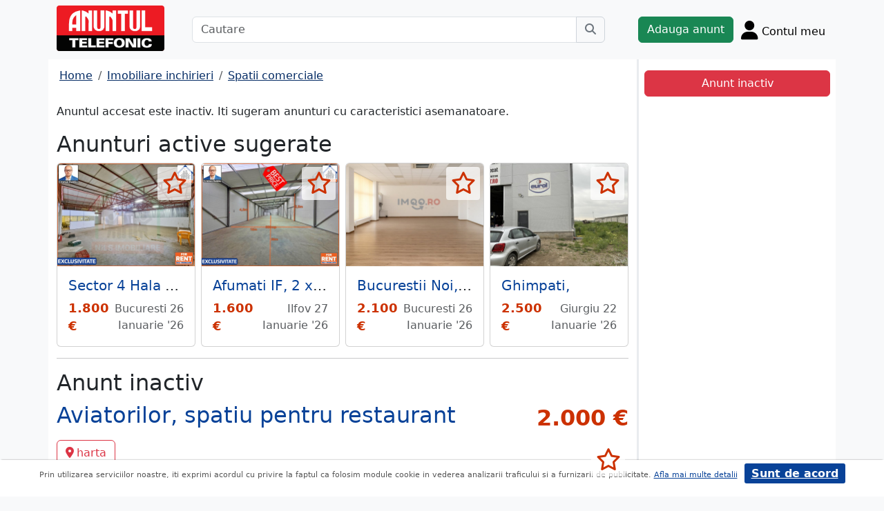

--- FILE ---
content_type: text/html; charset=UTF-8
request_url: https://www.anuntul.ro/anunt-inchiriere-aviatorilor-spatiu-pentru-xPleKV
body_size: 7073
content:
<!DOCTYPE html>
<html lang="ro">
    <head>
        <meta charset="utf-8">
        <meta name="viewport" content="width=device-width, initial-scale=1">
        <title>Inchiriere Aviatorilor, spatiu pentru restaurant curte spatiu comercial, birouri - anuntul.ro - </title>
                
        <meta name="description" content="Inchiriere Aviatorilor, spatiu pentru restaurant curte - Anuntul.ro - Spatiul comercial care iti lipsea. Cel mai recent anunt. Ia o hotarare rapid.">
                
                        <link rel="stylesheet" href="/build/4324.bdc290e7.css"><link rel="stylesheet" href="/build/app.d534346a.css">            
        
    <link rel="stylesheet" href="/build/anunt_page.53061593.css">
            
        <script defer>
            window.dataLayer = window.dataLayer || [];
            window.dataLayer.push({
                'dlvPageCategory': 'anunt'
            });
        </script>          
                <script>
        window.dataLayer.push({
            'dlvRubrica': "imobiliare-inchirieri",
            'dlvSubrubrica': "spatii-comerciale",
            'dlvJudet': "bucuresti",
            'dlvLocalitate': ""
        });
    </script> 
                       
        <!-- Google Tag Manager -->
        <script>(function(w,d,s,l,i){w[l]=w[l]||[];w[l].push({'gtm.start':
        new Date().getTime(),event:'gtm.js'});var f=d.getElementsByTagName(s)[0],
        j=d.createElement(s),dl=l!='dataLayer'?'&l='+l:'';j.async=true;j.src=
        'https://www.googletagmanager.com/gtm.js?id='+i+dl;f.parentNode.insertBefore(j,f);
        })(window,document,'script','dataLayer','GTM-32WV');</script>
        <!-- End Google Tag Manager -->
        
                    <meta property="og:url"           content="https://www.anuntul.ro/anunt-inchiriere-aviatorilor-spatiu-pentru-xPleKV" />
<meta property="og:type"          content="website" />
<meta property="og:title"         content="Inchiriere Aviatorilor, spatiu pentru restaurant curte spatiu comercial, birouri - anuntul.ro - " />
<meta property="og:description"   content="Inchiriere Aviatorilor, spatiu pentru restaurant curte - Anuntul.ro - Spatiul comercial care iti lipsea. Cel mai recent anunt. Ia o hotarare rapid." />
<meta property="og:image"         content="https://stor0.anuntul.ro/media/foto/rect/https://stor0.anuntul.ro/media/no-photo-at-v2/no-photo-v2.jpg" />
<meta property="fb:app_id"        content="196947880654996">

                
                        <!-- TikTok Pixel Code Start -->
        <script>
        !function (w, d, t) {
          w.TiktokAnalyticsObject=t;var ttq=w[t]=w[t]||[];ttq.methods=["page","track","identify","instances","debug","on","off","once","ready","alias","group","enableCookie","disableCookie","holdConsent","revokeConsent","grantConsent"],ttq.setAndDefer=function(t,e){t[e]=function(){t.push([e].concat(Array.prototype.slice.call(arguments,0)))}};for(var i=0;i<ttq.methods.length;i++)ttq.setAndDefer(ttq,ttq.methods[i]);ttq.instance=function(t){for(
        var e=ttq._i[t]||[],n=0;n<ttq.methods.length;n++)ttq.setAndDefer(e,ttq.methods[n]);return e},ttq.load=function(e,n){var r="https://analytics.tiktok.com/i18n/pixel/events.js",o=n&&n.partner;ttq._i=ttq._i||{},ttq._i[e]=[],ttq._i[e]._u=r,ttq._t=ttq._t||{},ttq._t[e]=+new Date,ttq._o=ttq._o||{},ttq._o[e]=n||{};n=document.createElement("script")
        ;n.type="text/javascript",n.async=!0,n.src=r+"?sdkid="+e+"&lib="+t;e=document.getElementsByTagName("script")[0];e.parentNode.insertBefore(n,e)};


          ttq.load('CRV9C5JC77U61CV1L5AG');
          ttq.page();
        }(window, document, 'ttq');
        </script>
        <!-- TikTok Pixel Code End -->
    </head>
    <body class="d-flex flex-column h-100; bg-light">
        <!-- Google Tag Manager (noscript) -->
        <noscript><iframe src="https://www.googletagmanager.com/ns.html?id=GTM-32WV" accesskey=""height="0" width="0" style="display:none;visibility:hidden"></iframe></noscript>
        <!-- End Google Tag Manager (noscript) -->  

        <header class="">
            <div class="container p-1">
                <div class="hstack">
                    <div class="c-logo">        
                        <a href="/"><img src="/build/logo.0789d363.png" alt="logo" class="d-inline-block mt-1 ms-2 img-fluid" width="254" height="108" ></a>
                    </div>
                    <div class="w-100 ">
                        <div class="cautare input-group w-100 px-sm-5 mx-auto mt-2 d-none d-md-flex">
                            <input type="text" class="form-control" placeholder="Cautare" aria-label="Cautare" aria-describedby="cautare" autocomplete='off' data-path="/anunturi-imobiliare-inchirieri/spatii-comerciale?search[sumar][rubricaId]=13&amp;search[sumar][subrubricaId]=54"> 
                            <button class="btn-cautare btn btn-outline-secondary" type="button" id="cautare_top" aria-label="Cauta"><i class="fa-solid fa-magnifying-glass"></i></button>
                        </div>
                                                    <button class="btn-open-cautare ms-auto btn fs-3 mt-2 d-flex d-md-none" type="button" aria-label="Cauta"><i class="fa-solid fa-magnifying-glass"></i></button>
                                            </div>    
                                            <a class="btn btn-success  mt-2 text-nowrap" href="/cont/adauga-anunt">Adauga anunt</a>
                                        <div class="h-cont dropdown mt-2 text-nowrap">
                        <button class="btn-top-cont position-relative" type="button" data-bs-toggle="dropdown" aria-expanded="false" aria-label="Cont">
                            <i class="fa-solid fa-user fs-3"></i>
                            <span class="txt d-none d-sm-inline-block " style="vertical-align: text-bottom;">Contul meu</span>
                                                    </button>
                        <ul class="dropdown-menu dropdown-menu-end">
                                     <li><div class="mb-2">
            <a class="btn btn-outline-dark mx-2" href="/login">Intra in cont</a>
            <a class="btn btn-outline-dark me-2" href="/login/creare-cont">Creare Cont</a>
        </div>
    </li>
<li><a class="dropdown-item" href="/cont/anunturile-mele"><i class="fa-regular fa-square-list"></i>&nbsp; Anunturile mele</a></li>
<li><a class="dropdown-item" href="/cont/cautari"><i class="fa-solid fa-magnifying-glass"></i>&nbsp; Cautari salvate</a></li>
<li><a class="dropdown-item" href="/cont/mesaje-primite"><i class="fa-regular fa-envelope"></i>&nbsp; Mesajele mele</a></li>
<li><a class="dropdown-item" href="/anunturi-favorite"><i class="fa-regular fa-star"></i>&nbsp; Anunturi favorite <span class="badge rounded-pill bg-dark d-none">0</span></a></li>
<li><a class="dropdown-item" href="/cont/alimentare"><i class="fa-regular fa-credit-card"></i>&nbsp; Alimentare cont</a></li>
    <li><a class="dropdown-item" href="/cont/adauga-anunt"><i class="fa-solid fa-plus"></i>&nbsp; Adauga Anunt</a></li>

                        </ul>
                    </div>
                    
                </div>    
            </div>
            
        </header>
    
        <main class="">            
            <div class="container">
                <div class="row pb-2 px-2 bg-light">
                    <div class="cautare input-group pt-2 d-none cautare-bottom d-md-none">
                        <input type="text" class="form-control" placeholder="Cautare" aria-label="Cautare" aria-describedby="cautare" data-path="/anunturi-imobiliare-inchirieri/spatii-comerciale?search[sumar][rubricaId]=13&amp;search[sumar][subrubricaId]=54">
                        <button class="btn-cautare btn btn-outline-secondary" type="button" aria-label="Cauta"><i class="fa-solid fa-magnifying-glass"></i></button>
                    </div>
                </div>
                 
                 
                 
                        
                                                    <div class="row " >
    <div class="col-12 col-lg-9 border-end border-3 at-border-gray bg-white pt-2 pb-2">
                <div class="clearfix">
            <nav aria-label="breadcrumb" class="d-block d-sm-inline mb-2">
                <ol class="breadcrumb p-1 m-0" itemscope itemtype="https://schema.org/BreadcrumbList">
                    <li class="breadcrumb-item" itemprop="itemListElement" itemscope itemtype="https://schema.org/ListItem"><a itemprop="item"  href="/" class="text-blue800"><span itemprop="name">Home</span></a><meta itemprop="position" content="1" /></li>
                                            <li class="breadcrumb-item" itemprop="itemListElement" itemscope itemtype="https://schema.org/ListItem"><a itemprop="item"  href="/anunturi-imobiliare-inchirieri/" class="text-blue800"><span itemprop="name">Imobiliare inchirieri</span></a><meta itemprop="position" content="2" /></li>
                                                            <li class="breadcrumb-item" itemprop="itemListElement" itemscope itemtype="https://schema.org/ListItem"><a itemprop="item"  href="/anunturi-imobiliare-inchirieri/spatii-comerciale" class="text-blue800"><span itemprop="name">Spatii comerciale</span></a><meta itemprop="position" content="3" /></li>
                                    </ol>
            </nav>        
            <div class="float-xl-end nav-links text-end" data-url="/anunt-nav-list/64924891"></div>
        </div>
                    <p>Anuntul accesat este inactiv. Iti sugeram anunturi cu caracteristici asemanatoare.</p>
<h1 class="h2">Anunturi active sugerate</h1>
<div class="d-none d-md-block">
<div class="row row-cols-1 row-cols-md-3 row-cols-lg-4 g-2">
        <div class="col ">
        <div class="card h-100" style="">
                            <img src="https://stor0.anuntul.ro/media/foto/landscape/2025/8/8/437603591.jpg" class="card-img-top img-fluid" height="600" width="800" loading="lazy" alt="..."/>
        <div class="card-body">
        <div class="card-title h5 text-truncate"><a class="text-blue700 text-decoration-none stretched-link" href="/anunt-inchiriere-sector-4-hala-productie--kjkd2z">Sector 4  Hala productie / depozitare / birouri | IMGB -  2,5e/mp!</a></div>
        <div class="hstack">
            <div class="card-text fw-bold text-red-at" style="font-size:1.1rem">
                                                            1.800 €
                                                </div>
            <div class="ms-auto card-text text-end text-muted">Bucuresti 26 Ianuarie &#039;26</div>
        </div>
    </div>
    <a href="#" class="anunt-fav zi-100 rounded-1" data-a="66417441" data-t="cd7fd3803e08f28.DkvNUX5hx00CF8bv-V6arI0FzDcXDvA-LhOUNiVp5m0.Xxn7ISFR9QhAf6WYiW3X2L9DmlVwXalbTUutWnIP3zg5IKF8MBCOJ01zlw" aria-label="selecteaza anunt"><i class="text-red-at fa-regular fa-star "></i></a>   
</div>  

    </div>  
     
        <div class="col ">
        <div class="card h-100" style="">
                            <img src="https://stor0.anuntul.ro/media/foto/landscape/2025/12/2/440921061.jpg" class="card-img-top img-fluid" height="600" width="800" loading="lazy" alt="..."/>
        <div class="card-body">
        <div class="card-title h5 text-truncate"><a class="text-blue700 text-decoration-none stretched-link" href="/anunt-inchiriere-afumati-if-2-x-hala-500-mp-264jLE">Afumati IF, 2 x Hala 500 mp, 3,2 e/mp, E85 si Macului, utilitati.</a></div>
        <div class="hstack">
            <div class="card-text fw-bold text-red-at" style="font-size:1.1rem">
                                                            1.600 €
                                                </div>
            <div class="ms-auto card-text text-end text-muted">Ilfov 27 Ianuarie &#039;26</div>
        </div>
    </div>
    <a href="#" class="anunt-fav zi-100 rounded-1" data-a="66650061" data-t="f89b9.xBd_VILLSMnZmeOu25CXfNyvQIZB3vM0tMNCc8S985w.lUVJJN37eoyb8YDZq6PaCO7pFuQmjapR15t7H5PbysnzfBN5zLoBo5b9sg" aria-label="selecteaza anunt"><i class="text-red-at fa-regular fa-star "></i></a>   
</div>  

    </div>  
     
        <div class="col ">
        <div class="card h-100" style="">
                            <img src="https://stor0.anuntul.ro/media/foto/landscape/2025/11/7/440288041.jpg" class="card-img-top img-fluid" height="600" width="800" loading="lazy" alt="..."/>
        <div class="card-body">
        <div class="card-title h5 text-truncate"><a class="text-blue700 text-decoration-none stretched-link" href="/anunt-inchiriere-bucurestii-noi-straulesti-VeWLoZ">Bucurestii Noi, Straulesti spatiu comercial, birouri, depozt 280 mp</a></div>
        <div class="hstack">
            <div class="card-text fw-bold text-red-at" style="font-size:1.1rem">
                                                            2.100 €
                                                </div>
            <div class="ms-auto card-text text-end text-muted">Bucuresti 26 Ianuarie &#039;26</div>
        </div>
    </div>
    <a href="#" class="anunt-fav zi-100 rounded-1" data-a="66511551" data-t="31710556cf84.C2y7nXM1b6cDsdiSlaCRRT1Vv7Wtq7pWuOGDco5Gc4U.Wj6N7SwFXeJB2bvl5ZPcMQ8T6dfK-OMz27m6HtkgStA8B9ewPUQmzUzViQ" aria-label="selecteaza anunt"><i class="text-red-at fa-regular fa-star "></i></a>   
</div>  

    </div>  
     
        <div class="col d-md-none d-lg-block">
        <div class="card h-100" style="">
                            <img src="https://stor0.anuntul.ro/media/foto/landscape/2025/11/25/440793621.jpeg" class="card-img-top img-fluid" height="600" width="800" loading="lazy" alt="..."/>
        <div class="card-body">
        <div class="card-title h5 text-truncate"><a class="text-blue700 text-decoration-none stretched-link" href="/anunt-inchiriere-ghimpati-rm90Y6">Ghimpati,</a></div>
        <div class="hstack">
            <div class="card-text fw-bold text-red-at" style="font-size:1.1rem">
                                                            2.500 €
                                                </div>
            <div class="ms-auto card-text text-end text-muted">Giurgiu 22 Ianuarie &#039;26</div>
        </div>
    </div>
    <a href="#" class="anunt-fav zi-100 rounded-1" data-a="66558871" data-t="ae3c76aaa899774.rrGmB9czPZbh_1aHhadF2mxqZfl78ZtXpCZANC_APN0._-OQd4gDD9OjlzXw9ZQIrl4sM5scosIyx355WHimBYiZ2soqmUJ0_K6bBw" aria-label="selecteaza anunt"><i class="text-red-at fa-regular fa-star "></i></a>   
</div>  

    </div>  
     
     
</div>
</div>   
<div class="d-md-none">
                                                        
                                    <div id="aid-66417441"  class="card py-1 mb-1 impression " data-hash="kjkd2z" data-page="1" data-index="0">
        <div class="row g-0 align-items-center">
            <div class="col-12">
                <div class="card-body p-1">
                        <div class="hstack">
                            <div class="position-relative">
                                                                    <img src="//stor0.anuntul.ro/media/foto/thumb/2025/8/8/437603591.jpg" class="" height="110" width="110"  alt="..."   />
                                                                                                    <a href="#" class="anunt-fav zi-100 rounded-1" data-a="66417441" data-t="72c427a1d.KAwV1GRYQ9Ek4yPMPqx11N0AKUIh6mYS4YjDnXRqtxo.eV4jpDtocZRmi0C7Tp84oO9GfyBGuT93gtD68SMMjk8fZ3n5KikKu2uHcg" aria-label="selecteaza anunt"><i class="text-red-at fa-regular fa-star "></i></a>
                                                            </div>
                            <div class='ms-2  w-100'>
                                <div class="card-title h5"><a class="text-blue700 text-decoration-none stretched-link fw-bold" href="/anunt-inchiriere-sector-4-hala-productie--kjkd2z ">Sector 4  Hala productie / depozitare / birouri | IMGB -  2,5e/mp!</a></div>
                                                                    <div class="card-text fs-5 fw-bold text-red-at text-start">1.800 €</div>
                                                            </div>
                        </div>

                                                                                                                <div class="anunt-etichete mb-1">
                                                                    <span class="d-inline-block me-2"><i class="fa-solid fa-circle text-success"></i> Suprafata utila 700 mp </span>
                                                                </div>
                                                                            <div class="hstack">
                                                        
                            <span class="ms-auto text-muted">
                                                                Bucuresti, 26 Ianuarie &#039;26                            </span>
                        </div>
                            
                </div>
            </div>
        </div>
    </div>    


                                                        
                                    <div id="aid-66650061"  class="card py-1 mb-1 impression " data-hash="264jLE" data-page="1" data-index="1">
        <div class="row g-0 align-items-center">
            <div class="col-12">
                <div class="card-body p-1">
                        <div class="hstack">
                            <div class="position-relative">
                                                                    <img src="//stor0.anuntul.ro/media/foto/thumb/2025/12/2/440921061.jpg" class="" height="110" width="110"  alt="..."   />
                                                                                                    <a href="#" class="anunt-fav zi-100 rounded-1" data-a="66650061" data-t="1d9d044f50818e94bd575fc50.eBPjI97vU6D_WQ-BprfiRr5gdrbweRdoosEnfOVunOw.KUHVU4HfYeW9MWz21oSvMowmINSXKk4NwZkeELIIpblPeI8OkJ4ayrA9Xg" aria-label="selecteaza anunt"><i class="text-red-at fa-regular fa-star "></i></a>
                                                            </div>
                            <div class='ms-2  w-100'>
                                <div class="card-title h5"><a class="text-blue700 text-decoration-none stretched-link fw-bold" href="/anunt-inchiriere-afumati-if-2-x-hala-500-mp-264jLE ">Afumati IF, 2 x Hala 500 mp, 3,2 e/mp, E85 si Macului, utilitati</a></div>
                                                                    <div class="card-text fs-5 fw-bold text-red-at text-start">1.600 €</div>
                                                            </div>
                        </div>

                                                                                                                <div class="anunt-etichete mb-1">
                                                                    <span class="d-inline-block me-2"><i class="fa-solid fa-circle text-success"></i> Suprafata utila 500 mp </span>
                                                                </div>
                                                                            <div class="hstack">
                                                        
                            <span class="ms-auto text-muted">
                                                                Ilfov, 27 Ianuarie &#039;26                            </span>
                        </div>
                            
                </div>
            </div>
        </div>
    </div>    


                                                        
                                    <div id="aid-66511551"  class="card py-1 mb-1 impression " data-hash="VeWLoZ" data-page="1" data-index="2">
        <div class="row g-0 align-items-center">
            <div class="col-12">
                <div class="card-body p-1">
                        <div class="hstack">
                            <div class="position-relative">
                                                                    <img src="//stor0.anuntul.ro/media/foto/thumb/2025/11/7/440288041.jpg" class="" height="110" width="110"  alt="..." loading="lazy"  />
                                                                                                    <a href="#" class="anunt-fav zi-100 rounded-1" data-a="66511551" data-t="c7a443ce8d5d0b2b.7zxC-k8jrjHcWzxLWxqQ4-OC_rIA4Bn_-wJOFcVcJvg.vm50ihATnHSeM188Kyndl9HEqNBns0CamFp3eZI6H63YVy7XAVLnW5M_bQ" aria-label="selecteaza anunt"><i class="text-red-at fa-regular fa-star "></i></a>
                                                            </div>
                            <div class='ms-2  w-100'>
                                <div class="card-title h5"><a class="text-blue700 text-decoration-none stretched-link fw-bold" href="/anunt-inchiriere-bucurestii-noi-straulesti-VeWLoZ ">Bucurestii Noi, Straulesti spatiu comercial, birouri, depozt 280 mp</a></div>
                                                                    <div class="card-text fs-5 fw-bold text-red-at text-start">2.100 €</div>
                                                            </div>
                        </div>

                                                                                                                <div class="anunt-etichete mb-1">
                                                                    <span class="d-inline-block me-2"><i class="fa-solid fa-circle text-success"></i> Suprafata utila 280 mp </span>
                                                                </div>
                                                                            <div class="hstack">
                                                        
                            <span class="ms-auto text-muted">
                                                                Bucuresti, 26 Ianuarie &#039;26                            </span>
                        </div>
                            
                </div>
            </div>
        </div>
    </div>    


                                                        
                                    <div id="aid-66558871"  class="card py-1 mb-1 impression " data-hash="rm90Y6" data-page="1" data-index="3">
        <div class="row g-0 align-items-center">
            <div class="col-12">
                <div class="card-body p-1">
                        <div class="hstack">
                            <div class="position-relative">
                                                                    <img src="//stor0.anuntul.ro/media/foto/thumb/2025/11/25/440793621.jpeg" class="" height="110" width="110"  alt="..." loading="lazy"  />
                                                                                                    <a href="#" class="anunt-fav zi-100 rounded-1" data-a="66558871" data-t="f4e583cb403eaf8fa4b.klk1XHp58edwmtC8TcG0NvcjmLKWGqu4oDT417HLbpQ.wwsDLCVJw6Iy8rPLPfL5QsVlztDxSfLdw2zBu-atV8GlMllxNAi4jT_-gQ" aria-label="selecteaza anunt"><i class="text-red-at fa-regular fa-star "></i></a>
                                                            </div>
                            <div class='ms-2  w-100'>
                                <div class="card-title h5"><a class="text-blue700 text-decoration-none stretched-link fw-bold" href="/anunt-inchiriere-ghimpati-rm90Y6 ">Ghimpati</a></div>
                                                                    <div class="card-text fs-5 fw-bold text-red-at text-start">2.500 €</div>
                                                            </div>
                        </div>

                                                                                                                <div class="anunt-etichete mb-1">
                                                                    <span class="d-inline-block me-2"><i class="fa-solid fa-circle text-success"></i> Suprafata utila 500 mp </span>
                                                                </div>
                                                                            <div class="hstack">
                                                        
                            <span class="ms-auto text-muted">
                                                                Giurgiu, 22 Ianuarie &#039;26                            </span>
                        </div>
                            
                </div>
            </div>
        </div>
    </div>    


                                                        
                                    <div id="aid-66371351"  class="card py-1 mb-1 impression " data-hash="VekokL" data-page="1" data-index="4">
        <div class="row g-0 align-items-center">
            <div class="col-12">
                <div class="card-body p-1">
                        <div class="hstack">
                            <div class="position-relative">
                                                                    <img src="//stor0.anuntul.ro/media/foto/thumb/2025/9/17/438884251.jpg" class="" height="110" width="110"  alt="..." loading="lazy"  />
                                                                                                    <a href="#" class="anunt-fav zi-100 rounded-1" data-a="66371351" data-t="5edfdf2b5b679ff1cb76b34b2c33.OyFYkt_Ur9zPwU_y92NfP9o_ZmcvCZUXKihFNWOCJP0.anNu4oDknZmNqSyFh1ASS-h5MAVIWsxySXB8WTTkHagMSjS_kaXmtoClHg" aria-label="selecteaza anunt"><i class="text-red-at fa-regular fa-star "></i></a>
                                                            </div>
                            <div class='ms-2  w-100'>
                                <div class="card-title h5"><a class="text-blue700 text-decoration-none stretched-link fw-bold" href="/anunt-inchiriere-viitorului-136-spatiu-birouri-VekokL ">Viitorului 136 spatiu birouri, 100 mp, forty building</a></div>
                                                                    <div class="card-text fs-5 fw-bold text-red-at text-start">2.000 €</div>
                                                            </div>
                        </div>

                                                                                                                <div class="anunt-etichete mb-1">
                                                                    <span class="d-inline-block me-2"><i class="fa-solid fa-circle text-success"></i> Suprafata utila 100 mp </span>
                                                                </div>
                                                                            <div class="hstack">
                                                        
                            <span class="ms-auto text-muted">
                                                                Bucuresti, 30 Ianuarie &#039;26                            </span>
                        </div>
                            
                </div>
            </div>
        </div>
    </div>    


</div>
                    

<hr/>
<h1 class="h2">Anunt inactiv</h1>          
                                <link rel="stylesheet" href="/build/9220.28ab56a2.css"><link rel="stylesheet" href="/build/anunt.7dce0401.css">
    <div class="mt-2 d-none d-lg-flex hstack">
        <h2 class="text-blue700">Aviatorilor, spatiu pentru restaurant</h2>
        <div class="text-red-at fs-2 ms-auto fw-bold text-nowrap" >
            2.000 €        </div>
    </div>
    <div class="clearfix text-center mt-2 position-relative">
        <a href="#" class="anunt-fav zi-100 rounded-1" data-a="64924891" data-t="d3dbe9d76f1ae6e445853367913d.W5Az6ig1lkOLpO4i7u6vFmzsTxf1e49Z2_yOlqIUSOI.CsIFmncFpAbJzI1Vnt3iYl6qGXWSKNY8uKS3-vVycbds-1_HZkTfKcTAvw" aria-label="selecteaza anunt"><i class="text-red-at fa-regular fa-star "></i></a>
            </div>
    <div class="mt-2">
                            <a href="#harta" class="btn btn-outline-danger tab-harta"><i class="fa-solid fa-location-dot me-1"></i>harta</a>
                                    </div>
    <div class="mt-2 d-lg-none">
        <h2 class="d-block d-lg-inline-block text-blue700">Aviatorilor, spatiu pentru restaurant</h2>
        <div class="text-red-at fs-2 float-lg-end fw-bold" >
            2.000 €        </div>
    </div>

    
        <div class="clearfix border-bottom border-3 at-border-gray mt-4 mb-2 pb-1">
        <span class="at-bg-gray px-3 py-2 fw-bold">Caracteristici</span>
    </div>
    <div class="anunt-etichete">   
                        <span class="d-inline-block me-2">
                <i class="text-success fa-solid fa-circle"></i> Suprafata utila 200 mp
            </span>    
            
                                                                    

                                                                                                </div>
            <div class="clearfix border-bottom border-3 at-border-gray mt-4 mb-2 pb-1">
        <span class="at-bg-gray px-3 py-2 fw-bold">Descriere</span>
    </div>




            <div>
            curte, bucatarie si baie nemobilate, neutilate;
        </div>
    
             
    


    <div class="mt-2 hstack">
    <span class="d-inline-block mb-1 fs-12">285 vizualizari</span>
    <span class="ms-auto ps-3 text-end">
                                                     Bucuresti, Publicat                     <br><span>Actualizat </span>
            </span>
</div>

        <div id="harta" class="clearfix border-bottom border-3 border-warning mt-4 mb-2" >
        <a class="btn-harta at-bg-gray bg-warning px-3 py-2 fw-bold " href="#" rel="nofollow">Harta</a>
        <a class="btn-puncte at-bg-gray px-3 py-2 ms-2 fw-bold " href="#" style="display:none" rel="nofollow">Puncte de interes</a>
    </div>
    <div id="puncte-interes" class="" style="display: none;"></div>
    <div class="px-3">
        <div id="map" style="height:400px;"></div>
        <!-- <div id="map-side" class="position-absolute"></div> -->
    </div>
    <input class="d-none" id="lat" value="44.464541903393" />
    <input class="d-none" id="lng" value="26.086118515869" />
                
    
         

     <script src="/build/runtime.a10d00bc.js" defer></script><script src="/build/7588.3752a19c.js" defer></script><script src="/build/3748.6d326115.js" defer></script><script src="/build/7912.de4a2e01.js" defer></script><script src="/build/5592.0f009fdf.js" defer></script><script src="/build/9220.5fc24314.js" defer></script><script src="/build/anunt.7fdf32c8.js" defer></script>
    <script>var url_ajax_anunt_poi_ghidul="/anunt-poi-ghidul/64924891";</script>
     

               
      
    </div>
    <div class="container col-12 col-lg-3 bg-white pt-2 pb-2">
                    <div id="container-fix" class="sticky-lg-top p-2">
            <div id="container-btn" class="row c-fixed-bottom">        
            <div class="btn btn-danger col-12">
                Anunt inactiv
            </div>
            </div>
            </div>
            </div>   
     
</div>
<div id="fb-root"></div>
 
                                                <div class="row">
                <footer class="py-3 text-center text-dark bg-light">
                    <a href="/stiri-articole-comunicate">Articole</a> | <a href="/lista-editii-calendar/2026">Arhiva ziar</a> | <a href="/termeni">Termeni si conditii</a> | <a href="/politica-de-confidentialitate">Politica de confidentialitate</a> | <a href="/contact">Contact</a> | <a href="https://www.anpc.ro" target="_blank">ANPC</a>
                    <br>
       
                    <a href="https://www.facebook.com/AnuntulRo" target="_blank" class="fs-2 m-2" aria-label="facebook"><i class="fa-brands fa-facebook"></i></a>
                    <a href="https://www.instagram.com/anuntul.ro/"  target="_blank" class="fs-2 m-2" aria-label="instagram"><i class="fa-brands fa-instagram"></i></a>
                    <a href="https://www.linkedin.com/company/35618729"  target="_blank" class="fs-2 m-2" aria-label="linkedin"><i class="fa-brands fa-linkedin"></i></a>
                    <a href="https://www.tiktok.com/@anuntultelefonic"  target="_blank" class="fs-2 m-2" aria-label="tiktok"><i class="fa-brands fa-tiktok"></i></a>
                    <a href="https://www.youtube.com/c/AnuntulTelefonic_1"  target="_blank" class="fs-2 m-2" aria-label="youtube"><i class="fa-brands fa-youtube"></i></a>
                                            <div class="container-dwl-app mb-2"><a class="app-android" href="https://play.google.com/store/apps/details?id=ro.anuntul.atw" target="_blank"><img src="/build/google-play-store.da560758.png" width="32" height="32" alt=""/><span><span class="descarca">Descarca aplicatia</span>Google Play</span></a></div>
                                        <div class="text-center">
                        <small>Copyright © 2026 ANUNTUL TELEFONIC<br>Toate drepturile rezervate.</small>   
                    </div>
                </footer>
                </div>
            </div>
        </main>
            <script> 
        var openCV = 0;
        var ogURL = "https://www.anuntul.ro/anunt-inchiriere-aviatorilor-spatiu-pentru-xPleKV";
    </script>
                <script src="/build/4228.95985d74.js" defer></script><script src="/build/4324.626ed08b.js" defer></script><script src="/build/app.246d024d.js" defer></script>
                    <script>
            const chatToggletUrl="/chat/toggle";
            const ackSupportUrl="/chat/ack";
                    const hubUrl=null;
            const chatSupportUrl=null;
                </script>

        
    <script src="/build/anunt_page.abdf3193.js" defer></script>
    <script src="/build/fav-tel.f4b37dfa.js" defer></script>
    
  

    </body>
    
</html>


--- FILE ---
content_type: application/javascript
request_url: https://www.anuntul.ro/build/4228.95985d74.js
body_size: 4229
content:
"use strict";(self.webpackChunk=self.webpackChunk||[]).push([[4228],{2328:(e,r,t)=>{var n=t(1840),o=t(8340),a=t(368).f,c=n("unscopables"),i=Array.prototype;void 0===i[c]&&a(i,c,{configurable:!0,value:o(null)}),e.exports=function(e){i[c][e]=!0}},6884:(e,r,t)=>{var n=t(1968).charAt;e.exports=function(e,r,t){return r+(t?n(e,r).length:1)}},4904:(e,r,t)=>{var n=t(2880),o=t(1447),a=t(6212),c=t(6804),i=t(9480),u=t(8488),s=o([].push),l=function(e){var r=1===e,t=2===e,o=3===e,l=4===e,f=6===e,p=7===e,v=5===e||f;return function(d,x,g,h){for(var y,b,m=c(d),I=a(m),A=i(I),E=n(x,g),w=0,R=h||u,O=r?R(d,A):t||p?R(d,0):void 0;A>w;w++)if((v||w in I)&&(b=E(y=I[w],w,m),e))if(r)O[w]=b;else if(b)switch(e){case 3:return!0;case 5:return y;case 6:return w;case 2:s(O,y)}else switch(e){case 4:return!1;case 7:s(O,y)}return f?-1:o||l?l:O}};e.exports={forEach:l(0),map:l(1),filter:l(2),some:l(3),every:l(4),find:l(5),findIndex:l(6),filterReject:l(7)}},2244:(e,r,t)=>{var n=t(1064),o=t(780),a=t(808),c=t(1840)("species"),i=Array;e.exports=function(e){var r;return n(e)&&(r=e.constructor,(o(r)&&(r===i||n(r.prototype))||a(r)&&null===(r=r[c]))&&(r=void 0)),void 0===r?i:r}},8488:(e,r,t)=>{var n=t(2244);e.exports=function(e,r){return new(n(e))(0===r?0:r)}},8040:(e,r,t)=>{var n=t(1712),o=t(9063),a=t(5983),c=t(1840)("toStringTag"),i=Object,u="Arguments"===a(function(){return arguments}());e.exports=n?a:function(e){var r,t,n;return void 0===e?"Undefined":null===e?"Null":"string"==typeof(t=function(e,r){try{return e[r]}catch(e){}}(r=i(e),c))?t:u?a(r):"Object"===(n=a(r))&&o(r.callee)?"Arguments":n}},8760:(e,r,t)=>{t(2644);var n=t(892),o=t(3244),a=t(8096),c=t(6040),i=t(1840),u=t(3652),s=i("species"),l=RegExp.prototype;e.exports=function(e,r,t,f){var p=i(e),v=!c((function(){var r={};return r[p]=function(){return 7},7!==""[e](r)})),d=v&&!c((function(){var r=!1,t=/a/;return"split"===e&&((t={}).constructor={},t.constructor[s]=function(){return t},t.flags="",t[p]=/./[p]),t.exec=function(){return r=!0,null},t[p](""),!r}));if(!v||!d||t){var x=/./[p],g=r(p,""[e],(function(e,r,t,o,c){var i=r.exec;return i===a||i===l.exec?v&&!c?{done:!0,value:n(x,r,t,o)}:{done:!0,value:n(e,t,r,o)}:{done:!1}}));o(String.prototype,e,g[0]),o(l,p,g[1])}f&&u(l[p],"sham",!0)}},4744:(e,r,t)=>{var n=t(5744),o=Function.prototype,a=o.apply,c=o.call;e.exports="object"==typeof Reflect&&Reflect.apply||(n?c.bind(a):function(){return c.apply(a,arguments)})},2880:(e,r,t)=>{var n=t(8168),o=t(1896),a=t(5744),c=n(n.bind);e.exports=function(e,r){return o(e),void 0===r?e:a?c(e,r):function(){return e.apply(r,arguments)}}},8168:(e,r,t)=>{var n=t(5983),o=t(1447);e.exports=function(e){if("Function"===n(e))return o(e)}},4740:(e,r,t)=>{var n=t(1447),o=t(6804),a=Math.floor,c=n("".charAt),i=n("".replace),u=n("".slice),s=/\$([$&'`]|\d{1,2}|<[^>]*>)/g,l=/\$([$&'`]|\d{1,2})/g;e.exports=function(e,r,t,n,f,p){var v=t+e.length,d=n.length,x=l;return void 0!==f&&(f=o(f),x=s),i(p,x,(function(o,i){var s;switch(c(i,0)){case"$":return"$";case"&":return e;case"`":return u(r,0,t);case"'":return u(r,v);case"<":s=f[u(i,1,-1)];break;default:var l=+i;if(0===l)return o;if(l>d){var p=a(l/10);return 0===p?o:p<=d?void 0===n[p-1]?c(i,1):n[p-1]+c(i,1):o}s=n[l-1]}return void 0===s?"":s}))}},6836:(e,r,t)=>{var n=t(4960);e.exports=n("document","documentElement")},1064:(e,r,t)=>{var n=t(5983);e.exports=Array.isArray||function(e){return"Array"===n(e)}},780:(e,r,t)=>{var n=t(1447),o=t(6040),a=t(9063),c=t(8040),i=t(4960),u=t(8460),s=function(){},l=i("Reflect","construct"),f=/^\s*(?:class|function)\b/,p=n(f.exec),v=!f.test(s),d=function(e){if(!a(e))return!1;try{return l(s,[],e),!0}catch(e){return!1}},x=function(e){if(!a(e))return!1;switch(c(e)){case"AsyncFunction":case"GeneratorFunction":case"AsyncGeneratorFunction":return!1}try{return v||!!p(f,u(e))}catch(e){return!0}};x.sham=!0,e.exports=!l||o((function(){var e;return d(d.call)||!d(Object)||!d((function(){e=!0}))||e}))?x:d},8340:(e,r,t)=>{var n,o=t(8424),a=t(5045),c=t(4656),i=t(6480),u=t(6836),s=t(9308),l=t(8192),f="prototype",p="script",v=l("IE_PROTO"),d=function(){},x=function(e){return"<"+p+">"+e+"</"+p+">"},g=function(e){e.write(x("")),e.close();var r=e.parentWindow.Object;return e=null,r},h=function(){try{n=new ActiveXObject("htmlfile")}catch(e){}var e,r,t;h="undefined"!=typeof document?document.domain&&n?g(n):(r=s("iframe"),t="java"+p+":",r.style.display="none",u.appendChild(r),r.src=String(t),(e=r.contentWindow.document).open(),e.write(x("document.F=Object")),e.close(),e.F):g(n);for(var o=c.length;o--;)delete h[f][c[o]];return h()};i[v]=!0,e.exports=Object.create||function(e,r){var t;return null!==e?(d[f]=o(e),t=new d,d[f]=null,t[v]=e):t=h(),void 0===r?t:a.f(t,r)}},5045:(e,r,t)=>{var n=t(3528),o=t(4859),a=t(368),c=t(8424),i=t(9740),u=t(4152);r.f=n&&!o?Object.defineProperties:function(e,r){c(e);for(var t,n=i(r),o=u(r),s=o.length,l=0;s>l;)a.f(e,t=o[l++],n[t]);return e}},4152:(e,r,t)=>{var n=t(9232),o=t(4656);e.exports=Object.keys||function(e){return n(e,o)}},3532:(e,r,t)=>{var n=t(1712),o=t(8040);e.exports=n?{}.toString:function(){return"[object "+o(this)+"]"}},1456:(e,r,t)=>{var n=t(892),o=t(8424),a=t(9063),c=t(5983),i=t(8096),u=TypeError;e.exports=function(e,r){var t=e.exec;if(a(t)){var s=n(t,e,r);return null!==s&&o(s),s}if("RegExp"===c(e))return n(i,e,r);throw new u("RegExp#exec called on incompatible receiver")}},8096:(e,r,t)=>{var n,o,a=t(892),c=t(1447),i=t(1992),u=t(8020),s=t(8548),l=t(8196),f=t(8340),p=t(5444).get,v=t(9160),d=t(7416),x=l("native-string-replace",String.prototype.replace),g=RegExp.prototype.exec,h=g,y=c("".charAt),b=c("".indexOf),m=c("".replace),I=c("".slice),A=(o=/b*/g,a(g,n=/a/,"a"),a(g,o,"a"),0!==n.lastIndex||0!==o.lastIndex),E=s.BROKEN_CARET,w=void 0!==/()??/.exec("")[1];(A||w||E||v||d)&&(h=function(e){var r,t,n,o,c,s,l,v=this,d=p(v),R=i(e),O=d.raw;if(O)return O.lastIndex=v.lastIndex,r=a(h,O,R),v.lastIndex=O.lastIndex,r;var S=d.groups,j=E&&v.sticky,$=a(u,v),k=v.source,C=0,T=R;if(j&&($=m($,"y",""),-1===b($,"g")&&($+="g"),T=I(R,v.lastIndex),v.lastIndex>0&&(!v.multiline||v.multiline&&"\n"!==y(R,v.lastIndex-1))&&(k="(?: "+k+")",T=" "+T,C++),t=new RegExp("^(?:"+k+")",$)),w&&(t=new RegExp("^"+k+"$(?!\\s)",$)),A&&(n=v.lastIndex),o=a(g,j?t:v,T),j?o?(o.input=I(o.input,C),o[0]=I(o[0],C),o.index=v.lastIndex,v.lastIndex+=o[0].length):v.lastIndex=0:A&&o&&(v.lastIndex=v.global?o.index+o[0].length:n),w&&o&&o.length>1&&a(x,o[0],t,(function(){for(c=1;c<arguments.length-2;c++)void 0===arguments[c]&&(o[c]=void 0)})),o&&S)for(o.groups=s=f(null),c=0;c<S.length;c++)s[(l=S[c])[0]]=o[l[1]];return o}),e.exports=h},8020:(e,r,t)=>{var n=t(8424);e.exports=function(){var e=n(this),r="";return e.hasIndices&&(r+="d"),e.global&&(r+="g"),e.ignoreCase&&(r+="i"),e.multiline&&(r+="m"),e.dotAll&&(r+="s"),e.unicode&&(r+="u"),e.unicodeSets&&(r+="v"),e.sticky&&(r+="y"),r}},8548:(e,r,t)=>{var n=t(6040),o=t(5624).RegExp,a=n((function(){var e=o("a","y");return e.lastIndex=2,null!==e.exec("abcd")})),c=a||n((function(){return!o("a","y").sticky})),i=a||n((function(){var e=o("^r","gy");return e.lastIndex=2,null!==e.exec("str")}));e.exports={BROKEN_CARET:i,MISSED_STICKY:c,UNSUPPORTED_Y:a}},9160:(e,r,t)=>{var n=t(6040),o=t(5624).RegExp;e.exports=n((function(){var e=o(".","s");return!(e.dotAll&&e.test("\n")&&"s"===e.flags)}))},7416:(e,r,t)=>{var n=t(6040),o=t(5624).RegExp;e.exports=n((function(){var e=o("(?<a>b)","g");return"b"!==e.exec("b").groups.a||"bc"!=="b".replace(e,"$<a>c")}))},1968:(e,r,t)=>{var n=t(1447),o=t(3288),a=t(1992),c=t(2696),i=n("".charAt),u=n("".charCodeAt),s=n("".slice),l=function(e){return function(r,t){var n,l,f=a(c(r)),p=o(t),v=f.length;return p<0||p>=v?e?"":void 0:(n=u(f,p))<55296||n>56319||p+1===v||(l=u(f,p+1))<56320||l>57343?e?i(f,p):n:e?s(f,p,p+2):l-56320+(n-55296<<10)+65536}};e.exports={codeAt:l(!1),charAt:l(!0)}},1712:(e,r,t)=>{var n={};n[t(1840)("toStringTag")]="z",e.exports="[object z]"===String(n)},1992:(e,r,t)=>{var n=t(8040),o=String;e.exports=function(e){if("Symbol"===n(e))throw new TypeError("Cannot convert a Symbol value to a string");return o(e)}},7532:(e,r,t)=>{var n=t(3748),o=t(4904).find,a=t(2328),c="find",i=!0;c in[]&&Array(1)[c]((function(){i=!1})),n({target:"Array",proto:!0,forced:i},{find:function(e){return o(this,e,arguments.length>1?arguments[1]:void 0)}}),a(c)},9640:(e,r,t)=>{var n=t(1712),o=t(3244),a=t(3532);n||o(Object.prototype,"toString",a,{unsafe:!0})},2644:(e,r,t)=>{var n=t(3748),o=t(8096);n({target:"RegExp",proto:!0,forced:/./.exec!==o},{exec:o})},4004:(e,r,t)=>{var n=t(4744),o=t(892),a=t(1447),c=t(8760),i=t(6040),u=t(8424),s=t(9063),l=t(952),f=t(3288),p=t(960),v=t(1992),d=t(2696),x=t(6884),g=t(364),h=t(4740),y=t(1456),b=t(1840)("replace"),m=Math.max,I=Math.min,A=a([].concat),E=a([].push),w=a("".indexOf),R=a("".slice),O="$0"==="a".replace(/./,"$0"),S=!!/./[b]&&""===/./[b]("a","$0");c("replace",(function(e,r,t){var a=S?"$":"$0";return[function(e,t){var n=d(this),a=l(e)?void 0:g(e,b);return a?o(a,e,n,t):o(r,v(n),e,t)},function(e,o){var c=u(this),i=v(e);if("string"==typeof o&&-1===w(o,a)&&-1===w(o,"$<")){var l=t(r,c,i,o);if(l.done)return l.value}var d=s(o);d||(o=v(o));var g,b=c.global;b&&(g=c.unicode,c.lastIndex=0);for(var O,S=[];null!==(O=y(c,i))&&(E(S,O),b);){""===v(O[0])&&(c.lastIndex=x(i,p(c.lastIndex),g))}for(var j,$="",k=0,C=0;C<S.length;C++){for(var T,F=v((O=S[C])[0]),_=m(I(f(O.index),i.length),0),M=[],N=1;N<O.length;N++)E(M,void 0===(j=O[N])?j:String(j));var P=O.groups;if(d){var K=A([F],M,_,i);void 0!==P&&E(K,P),T=v(n(o,void 0,K))}else T=h(F,i,_,M,P,o);_>=k&&($+=R(i,k,_)+T,k=_+F.length)}return $+R(i,k)}]}),!!i((function(){var e=/./;return e.exec=function(){var e=[];return e.groups={a:"7"},e},"7"!=="".replace(e,"$<a>")}))||!O||S)}}]);